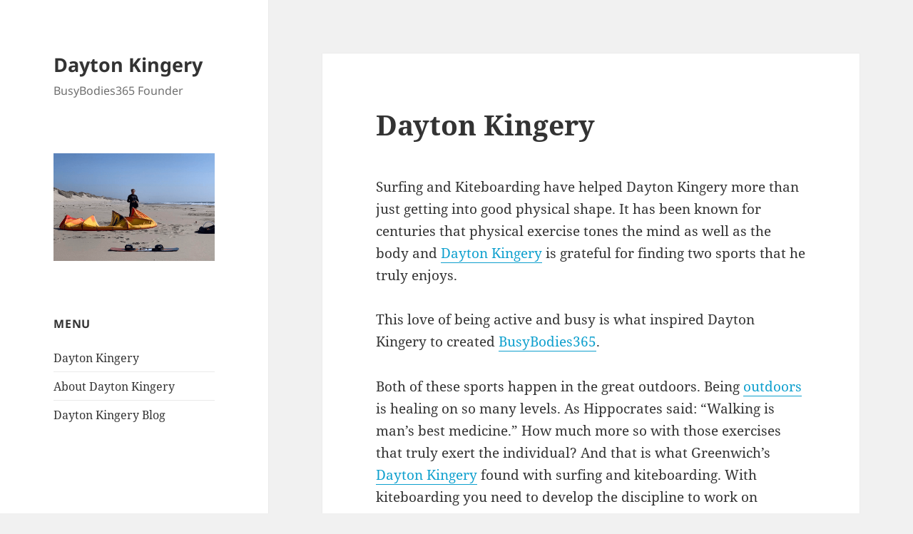

--- FILE ---
content_type: text/html; charset=UTF-8
request_url: https://www.dayton-kingery.com/
body_size: 7436
content:
<!DOCTYPE html>
<html lang="en-US" class="no-js">
<head>
	<meta charset="UTF-8">
	<meta name="viewport" content="width=device-width, initial-scale=1.0">
	<link rel="profile" href="https://gmpg.org/xfn/11">
	<link rel="pingback" href="https://www.dayton-kingery.com/xmlrpc.php">
	<script>(function(html){html.className = html.className.replace(/\bno-js\b/,'js')})(document.documentElement);</script>
<meta name='robots' content='index, follow, max-image-preview:large, max-snippet:-1, max-video-preview:-1' />
	<style>img:is([sizes="auto" i], [sizes^="auto," i]) { contain-intrinsic-size: 3000px 1500px }</style>
	
	<!-- This site is optimized with the Yoast SEO plugin v26.4 - https://yoast.com/wordpress/plugins/seo/ -->
	<title>Dayton Kingery - Official Website of BusyBodies365 Founder</title>
	<meta name="description" content="Dayton Kingery is the founder of BusyBodies365. This is his official website. Dayton Kingery writes at Thrive, Medium, Substack." />
	<link rel="canonical" href="https://www.dayton-kingery.com/" />
	<meta property="og:locale" content="en_US" />
	<meta property="og:type" content="website" />
	<meta property="og:title" content="Dayton Kingery - Official Website of BusyBodies365 Founder" />
	<meta property="og:description" content="Dayton Kingery is the founder of BusyBodies365. This is his official website. Dayton Kingery writes at Thrive, Medium, Substack." />
	<meta property="og:url" content="https://www.dayton-kingery.com/" />
	<meta property="og:site_name" content="Dayton Kingery" />
	<meta property="article:modified_time" content="2022-02-23T13:00:17+00:00" />
	<meta name="twitter:card" content="summary_large_image" />
	<script type="application/ld+json" class="yoast-schema-graph">{"@context":"https://schema.org","@graph":[{"@type":"WebPage","@id":"https://www.dayton-kingery.com/","url":"https://www.dayton-kingery.com/","name":"Dayton Kingery - Official Website of BusyBodies365 Founder","isPartOf":{"@id":"https://www.dayton-kingery.com/#website"},"about":{"@id":"https://www.dayton-kingery.com/#/schema/person/95baf293c0006c3f647a8b7e2449a573"},"datePublished":"2019-02-07T08:18:38+00:00","dateModified":"2022-02-23T13:00:17+00:00","description":"Dayton Kingery is the founder of BusyBodies365. This is his official website. Dayton Kingery writes at Thrive, Medium, Substack.","breadcrumb":{"@id":"https://www.dayton-kingery.com/#breadcrumb"},"inLanguage":"en-US","potentialAction":[{"@type":"ReadAction","target":["https://www.dayton-kingery.com/"]}]},{"@type":"BreadcrumbList","@id":"https://www.dayton-kingery.com/#breadcrumb","itemListElement":[{"@type":"ListItem","position":1,"name":"Home"}]},{"@type":"WebSite","@id":"https://www.dayton-kingery.com/#website","url":"https://www.dayton-kingery.com/","name":"Dayton Kingery","description":"BusyBodies365 Founder","publisher":{"@id":"https://www.dayton-kingery.com/#/schema/person/95baf293c0006c3f647a8b7e2449a573"},"potentialAction":[{"@type":"SearchAction","target":{"@type":"EntryPoint","urlTemplate":"https://www.dayton-kingery.com/?s={search_term_string}"},"query-input":{"@type":"PropertyValueSpecification","valueRequired":true,"valueName":"search_term_string"}}],"inLanguage":"en-US"},{"@type":["Person","Organization"],"@id":"https://www.dayton-kingery.com/#/schema/person/95baf293c0006c3f647a8b7e2449a573","name":"Dayton Kingery","image":{"@type":"ImageObject","inLanguage":"en-US","@id":"https://www.dayton-kingery.com/#/schema/person/image/","url":"https://www.dayton-kingery.com/wp-content/uploads/2021/01/0023-skiing-in-alaska.png","contentUrl":"https://www.dayton-kingery.com/wp-content/uploads/2021/01/0023-skiing-in-alaska.png","width":968,"height":660,"caption":"Dayton Kingery"},"logo":{"@id":"https://www.dayton-kingery.com/#/schema/person/image/"}}]}</script>
	<!-- / Yoast SEO plugin. -->


<link rel="alternate" type="application/rss+xml" title="Dayton Kingery &raquo; Feed" href="https://www.dayton-kingery.com/feed/" />
<link rel="alternate" type="application/rss+xml" title="Dayton Kingery &raquo; Comments Feed" href="https://www.dayton-kingery.com/comments/feed/" />
		<!-- This site uses the Google Analytics by MonsterInsights plugin v9.10.0 - Using Analytics tracking - https://www.monsterinsights.com/ -->
		<!-- Note: MonsterInsights is not currently configured on this site. The site owner needs to authenticate with Google Analytics in the MonsterInsights settings panel. -->
					<!-- No tracking code set -->
				<!-- / Google Analytics by MonsterInsights -->
		<link rel='stylesheet' id='wp-block-library-css' href='https://www.dayton-kingery.com/wp-includes/css/dist/block-library/style.min.css?ver=6.8.3' media='all' />
<style id='wp-block-library-theme-inline-css'>
.wp-block-audio :where(figcaption){color:#555;font-size:13px;text-align:center}.is-dark-theme .wp-block-audio :where(figcaption){color:#ffffffa6}.wp-block-audio{margin:0 0 1em}.wp-block-code{border:1px solid #ccc;border-radius:4px;font-family:Menlo,Consolas,monaco,monospace;padding:.8em 1em}.wp-block-embed :where(figcaption){color:#555;font-size:13px;text-align:center}.is-dark-theme .wp-block-embed :where(figcaption){color:#ffffffa6}.wp-block-embed{margin:0 0 1em}.blocks-gallery-caption{color:#555;font-size:13px;text-align:center}.is-dark-theme .blocks-gallery-caption{color:#ffffffa6}:root :where(.wp-block-image figcaption){color:#555;font-size:13px;text-align:center}.is-dark-theme :root :where(.wp-block-image figcaption){color:#ffffffa6}.wp-block-image{margin:0 0 1em}.wp-block-pullquote{border-bottom:4px solid;border-top:4px solid;color:currentColor;margin-bottom:1.75em}.wp-block-pullquote cite,.wp-block-pullquote footer,.wp-block-pullquote__citation{color:currentColor;font-size:.8125em;font-style:normal;text-transform:uppercase}.wp-block-quote{border-left:.25em solid;margin:0 0 1.75em;padding-left:1em}.wp-block-quote cite,.wp-block-quote footer{color:currentColor;font-size:.8125em;font-style:normal;position:relative}.wp-block-quote:where(.has-text-align-right){border-left:none;border-right:.25em solid;padding-left:0;padding-right:1em}.wp-block-quote:where(.has-text-align-center){border:none;padding-left:0}.wp-block-quote.is-large,.wp-block-quote.is-style-large,.wp-block-quote:where(.is-style-plain){border:none}.wp-block-search .wp-block-search__label{font-weight:700}.wp-block-search__button{border:1px solid #ccc;padding:.375em .625em}:where(.wp-block-group.has-background){padding:1.25em 2.375em}.wp-block-separator.has-css-opacity{opacity:.4}.wp-block-separator{border:none;border-bottom:2px solid;margin-left:auto;margin-right:auto}.wp-block-separator.has-alpha-channel-opacity{opacity:1}.wp-block-separator:not(.is-style-wide):not(.is-style-dots){width:100px}.wp-block-separator.has-background:not(.is-style-dots){border-bottom:none;height:1px}.wp-block-separator.has-background:not(.is-style-wide):not(.is-style-dots){height:2px}.wp-block-table{margin:0 0 1em}.wp-block-table td,.wp-block-table th{word-break:normal}.wp-block-table :where(figcaption){color:#555;font-size:13px;text-align:center}.is-dark-theme .wp-block-table :where(figcaption){color:#ffffffa6}.wp-block-video :where(figcaption){color:#555;font-size:13px;text-align:center}.is-dark-theme .wp-block-video :where(figcaption){color:#ffffffa6}.wp-block-video{margin:0 0 1em}:root :where(.wp-block-template-part.has-background){margin-bottom:0;margin-top:0;padding:1.25em 2.375em}
</style>
<style id='classic-theme-styles-inline-css'>
/*! This file is auto-generated */
.wp-block-button__link{color:#fff;background-color:#32373c;border-radius:9999px;box-shadow:none;text-decoration:none;padding:calc(.667em + 2px) calc(1.333em + 2px);font-size:1.125em}.wp-block-file__button{background:#32373c;color:#fff;text-decoration:none}
</style>
<style id='global-styles-inline-css'>
:root{--wp--preset--aspect-ratio--square: 1;--wp--preset--aspect-ratio--4-3: 4/3;--wp--preset--aspect-ratio--3-4: 3/4;--wp--preset--aspect-ratio--3-2: 3/2;--wp--preset--aspect-ratio--2-3: 2/3;--wp--preset--aspect-ratio--16-9: 16/9;--wp--preset--aspect-ratio--9-16: 9/16;--wp--preset--color--black: #000000;--wp--preset--color--cyan-bluish-gray: #abb8c3;--wp--preset--color--white: #fff;--wp--preset--color--pale-pink: #f78da7;--wp--preset--color--vivid-red: #cf2e2e;--wp--preset--color--luminous-vivid-orange: #ff6900;--wp--preset--color--luminous-vivid-amber: #fcb900;--wp--preset--color--light-green-cyan: #7bdcb5;--wp--preset--color--vivid-green-cyan: #00d084;--wp--preset--color--pale-cyan-blue: #8ed1fc;--wp--preset--color--vivid-cyan-blue: #0693e3;--wp--preset--color--vivid-purple: #9b51e0;--wp--preset--color--dark-gray: #111;--wp--preset--color--light-gray: #f1f1f1;--wp--preset--color--yellow: #f4ca16;--wp--preset--color--dark-brown: #352712;--wp--preset--color--medium-pink: #e53b51;--wp--preset--color--light-pink: #ffe5d1;--wp--preset--color--dark-purple: #2e2256;--wp--preset--color--purple: #674970;--wp--preset--color--blue-gray: #22313f;--wp--preset--color--bright-blue: #55c3dc;--wp--preset--color--light-blue: #e9f2f9;--wp--preset--gradient--vivid-cyan-blue-to-vivid-purple: linear-gradient(135deg,rgba(6,147,227,1) 0%,rgb(155,81,224) 100%);--wp--preset--gradient--light-green-cyan-to-vivid-green-cyan: linear-gradient(135deg,rgb(122,220,180) 0%,rgb(0,208,130) 100%);--wp--preset--gradient--luminous-vivid-amber-to-luminous-vivid-orange: linear-gradient(135deg,rgba(252,185,0,1) 0%,rgba(255,105,0,1) 100%);--wp--preset--gradient--luminous-vivid-orange-to-vivid-red: linear-gradient(135deg,rgba(255,105,0,1) 0%,rgb(207,46,46) 100%);--wp--preset--gradient--very-light-gray-to-cyan-bluish-gray: linear-gradient(135deg,rgb(238,238,238) 0%,rgb(169,184,195) 100%);--wp--preset--gradient--cool-to-warm-spectrum: linear-gradient(135deg,rgb(74,234,220) 0%,rgb(151,120,209) 20%,rgb(207,42,186) 40%,rgb(238,44,130) 60%,rgb(251,105,98) 80%,rgb(254,248,76) 100%);--wp--preset--gradient--blush-light-purple: linear-gradient(135deg,rgb(255,206,236) 0%,rgb(152,150,240) 100%);--wp--preset--gradient--blush-bordeaux: linear-gradient(135deg,rgb(254,205,165) 0%,rgb(254,45,45) 50%,rgb(107,0,62) 100%);--wp--preset--gradient--luminous-dusk: linear-gradient(135deg,rgb(255,203,112) 0%,rgb(199,81,192) 50%,rgb(65,88,208) 100%);--wp--preset--gradient--pale-ocean: linear-gradient(135deg,rgb(255,245,203) 0%,rgb(182,227,212) 50%,rgb(51,167,181) 100%);--wp--preset--gradient--electric-grass: linear-gradient(135deg,rgb(202,248,128) 0%,rgb(113,206,126) 100%);--wp--preset--gradient--midnight: linear-gradient(135deg,rgb(2,3,129) 0%,rgb(40,116,252) 100%);--wp--preset--gradient--dark-gray-gradient-gradient: linear-gradient(90deg, rgba(17,17,17,1) 0%, rgba(42,42,42,1) 100%);--wp--preset--gradient--light-gray-gradient: linear-gradient(90deg, rgba(241,241,241,1) 0%, rgba(215,215,215,1) 100%);--wp--preset--gradient--white-gradient: linear-gradient(90deg, rgba(255,255,255,1) 0%, rgba(230,230,230,1) 100%);--wp--preset--gradient--yellow-gradient: linear-gradient(90deg, rgba(244,202,22,1) 0%, rgba(205,168,10,1) 100%);--wp--preset--gradient--dark-brown-gradient: linear-gradient(90deg, rgba(53,39,18,1) 0%, rgba(91,67,31,1) 100%);--wp--preset--gradient--medium-pink-gradient: linear-gradient(90deg, rgba(229,59,81,1) 0%, rgba(209,28,51,1) 100%);--wp--preset--gradient--light-pink-gradient: linear-gradient(90deg, rgba(255,229,209,1) 0%, rgba(255,200,158,1) 100%);--wp--preset--gradient--dark-purple-gradient: linear-gradient(90deg, rgba(46,34,86,1) 0%, rgba(66,48,123,1) 100%);--wp--preset--gradient--purple-gradient: linear-gradient(90deg, rgba(103,73,112,1) 0%, rgba(131,93,143,1) 100%);--wp--preset--gradient--blue-gray-gradient: linear-gradient(90deg, rgba(34,49,63,1) 0%, rgba(52,75,96,1) 100%);--wp--preset--gradient--bright-blue-gradient: linear-gradient(90deg, rgba(85,195,220,1) 0%, rgba(43,180,211,1) 100%);--wp--preset--gradient--light-blue-gradient: linear-gradient(90deg, rgba(233,242,249,1) 0%, rgba(193,218,238,1) 100%);--wp--preset--font-size--small: 13px;--wp--preset--font-size--medium: 20px;--wp--preset--font-size--large: 36px;--wp--preset--font-size--x-large: 42px;--wp--preset--spacing--20: 0.44rem;--wp--preset--spacing--30: 0.67rem;--wp--preset--spacing--40: 1rem;--wp--preset--spacing--50: 1.5rem;--wp--preset--spacing--60: 2.25rem;--wp--preset--spacing--70: 3.38rem;--wp--preset--spacing--80: 5.06rem;--wp--preset--shadow--natural: 6px 6px 9px rgba(0, 0, 0, 0.2);--wp--preset--shadow--deep: 12px 12px 50px rgba(0, 0, 0, 0.4);--wp--preset--shadow--sharp: 6px 6px 0px rgba(0, 0, 0, 0.2);--wp--preset--shadow--outlined: 6px 6px 0px -3px rgba(255, 255, 255, 1), 6px 6px rgba(0, 0, 0, 1);--wp--preset--shadow--crisp: 6px 6px 0px rgba(0, 0, 0, 1);}:where(.is-layout-flex){gap: 0.5em;}:where(.is-layout-grid){gap: 0.5em;}body .is-layout-flex{display: flex;}.is-layout-flex{flex-wrap: wrap;align-items: center;}.is-layout-flex > :is(*, div){margin: 0;}body .is-layout-grid{display: grid;}.is-layout-grid > :is(*, div){margin: 0;}:where(.wp-block-columns.is-layout-flex){gap: 2em;}:where(.wp-block-columns.is-layout-grid){gap: 2em;}:where(.wp-block-post-template.is-layout-flex){gap: 1.25em;}:where(.wp-block-post-template.is-layout-grid){gap: 1.25em;}.has-black-color{color: var(--wp--preset--color--black) !important;}.has-cyan-bluish-gray-color{color: var(--wp--preset--color--cyan-bluish-gray) !important;}.has-white-color{color: var(--wp--preset--color--white) !important;}.has-pale-pink-color{color: var(--wp--preset--color--pale-pink) !important;}.has-vivid-red-color{color: var(--wp--preset--color--vivid-red) !important;}.has-luminous-vivid-orange-color{color: var(--wp--preset--color--luminous-vivid-orange) !important;}.has-luminous-vivid-amber-color{color: var(--wp--preset--color--luminous-vivid-amber) !important;}.has-light-green-cyan-color{color: var(--wp--preset--color--light-green-cyan) !important;}.has-vivid-green-cyan-color{color: var(--wp--preset--color--vivid-green-cyan) !important;}.has-pale-cyan-blue-color{color: var(--wp--preset--color--pale-cyan-blue) !important;}.has-vivid-cyan-blue-color{color: var(--wp--preset--color--vivid-cyan-blue) !important;}.has-vivid-purple-color{color: var(--wp--preset--color--vivid-purple) !important;}.has-black-background-color{background-color: var(--wp--preset--color--black) !important;}.has-cyan-bluish-gray-background-color{background-color: var(--wp--preset--color--cyan-bluish-gray) !important;}.has-white-background-color{background-color: var(--wp--preset--color--white) !important;}.has-pale-pink-background-color{background-color: var(--wp--preset--color--pale-pink) !important;}.has-vivid-red-background-color{background-color: var(--wp--preset--color--vivid-red) !important;}.has-luminous-vivid-orange-background-color{background-color: var(--wp--preset--color--luminous-vivid-orange) !important;}.has-luminous-vivid-amber-background-color{background-color: var(--wp--preset--color--luminous-vivid-amber) !important;}.has-light-green-cyan-background-color{background-color: var(--wp--preset--color--light-green-cyan) !important;}.has-vivid-green-cyan-background-color{background-color: var(--wp--preset--color--vivid-green-cyan) !important;}.has-pale-cyan-blue-background-color{background-color: var(--wp--preset--color--pale-cyan-blue) !important;}.has-vivid-cyan-blue-background-color{background-color: var(--wp--preset--color--vivid-cyan-blue) !important;}.has-vivid-purple-background-color{background-color: var(--wp--preset--color--vivid-purple) !important;}.has-black-border-color{border-color: var(--wp--preset--color--black) !important;}.has-cyan-bluish-gray-border-color{border-color: var(--wp--preset--color--cyan-bluish-gray) !important;}.has-white-border-color{border-color: var(--wp--preset--color--white) !important;}.has-pale-pink-border-color{border-color: var(--wp--preset--color--pale-pink) !important;}.has-vivid-red-border-color{border-color: var(--wp--preset--color--vivid-red) !important;}.has-luminous-vivid-orange-border-color{border-color: var(--wp--preset--color--luminous-vivid-orange) !important;}.has-luminous-vivid-amber-border-color{border-color: var(--wp--preset--color--luminous-vivid-amber) !important;}.has-light-green-cyan-border-color{border-color: var(--wp--preset--color--light-green-cyan) !important;}.has-vivid-green-cyan-border-color{border-color: var(--wp--preset--color--vivid-green-cyan) !important;}.has-pale-cyan-blue-border-color{border-color: var(--wp--preset--color--pale-cyan-blue) !important;}.has-vivid-cyan-blue-border-color{border-color: var(--wp--preset--color--vivid-cyan-blue) !important;}.has-vivid-purple-border-color{border-color: var(--wp--preset--color--vivid-purple) !important;}.has-vivid-cyan-blue-to-vivid-purple-gradient-background{background: var(--wp--preset--gradient--vivid-cyan-blue-to-vivid-purple) !important;}.has-light-green-cyan-to-vivid-green-cyan-gradient-background{background: var(--wp--preset--gradient--light-green-cyan-to-vivid-green-cyan) !important;}.has-luminous-vivid-amber-to-luminous-vivid-orange-gradient-background{background: var(--wp--preset--gradient--luminous-vivid-amber-to-luminous-vivid-orange) !important;}.has-luminous-vivid-orange-to-vivid-red-gradient-background{background: var(--wp--preset--gradient--luminous-vivid-orange-to-vivid-red) !important;}.has-very-light-gray-to-cyan-bluish-gray-gradient-background{background: var(--wp--preset--gradient--very-light-gray-to-cyan-bluish-gray) !important;}.has-cool-to-warm-spectrum-gradient-background{background: var(--wp--preset--gradient--cool-to-warm-spectrum) !important;}.has-blush-light-purple-gradient-background{background: var(--wp--preset--gradient--blush-light-purple) !important;}.has-blush-bordeaux-gradient-background{background: var(--wp--preset--gradient--blush-bordeaux) !important;}.has-luminous-dusk-gradient-background{background: var(--wp--preset--gradient--luminous-dusk) !important;}.has-pale-ocean-gradient-background{background: var(--wp--preset--gradient--pale-ocean) !important;}.has-electric-grass-gradient-background{background: var(--wp--preset--gradient--electric-grass) !important;}.has-midnight-gradient-background{background: var(--wp--preset--gradient--midnight) !important;}.has-small-font-size{font-size: var(--wp--preset--font-size--small) !important;}.has-medium-font-size{font-size: var(--wp--preset--font-size--medium) !important;}.has-large-font-size{font-size: var(--wp--preset--font-size--large) !important;}.has-x-large-font-size{font-size: var(--wp--preset--font-size--x-large) !important;}
:where(.wp-block-post-template.is-layout-flex){gap: 1.25em;}:where(.wp-block-post-template.is-layout-grid){gap: 1.25em;}
:where(.wp-block-columns.is-layout-flex){gap: 2em;}:where(.wp-block-columns.is-layout-grid){gap: 2em;}
:root :where(.wp-block-pullquote){font-size: 1.5em;line-height: 1.6;}
</style>
<link rel='stylesheet' id='twentyfifteen-fonts-css' href='https://www.dayton-kingery.com/wp-content/themes/twentyfifteen/assets/fonts/noto-sans-plus-noto-serif-plus-inconsolata.css?ver=20230328' media='all' />
<link rel='stylesheet' id='genericons-css' href='https://www.dayton-kingery.com/wp-content/themes/twentyfifteen/genericons/genericons.css?ver=20201026' media='all' />
<link rel='stylesheet' id='twentyfifteen-style-css' href='https://www.dayton-kingery.com/wp-content/themes/twentyfifteen/style.css?ver=20250415' media='all' />
<link rel='stylesheet' id='twentyfifteen-block-style-css' href='https://www.dayton-kingery.com/wp-content/themes/twentyfifteen/css/blocks.css?ver=20240715' media='all' />
<script src="https://www.dayton-kingery.com/wp-includes/js/jquery/jquery.min.js?ver=3.7.1" id="jquery-core-js"></script>
<script src="https://www.dayton-kingery.com/wp-includes/js/jquery/jquery-migrate.min.js?ver=3.4.1" id="jquery-migrate-js"></script>
<script id="twentyfifteen-script-js-extra">
var screenReaderText = {"expand":"<span class=\"screen-reader-text\">expand child menu<\/span>","collapse":"<span class=\"screen-reader-text\">collapse child menu<\/span>"};
</script>
<script src="https://www.dayton-kingery.com/wp-content/themes/twentyfifteen/js/functions.js?ver=20250303" id="twentyfifteen-script-js" defer data-wp-strategy="defer"></script>
<link rel="https://api.w.org/" href="https://www.dayton-kingery.com/wp-json/" /><link rel="alternate" title="JSON" type="application/json" href="https://www.dayton-kingery.com/wp-json/wp/v2/pages/27" /><meta name="generator" content="WordPress 6.8.3" />
<link rel='shortlink' href='https://www.dayton-kingery.com/' />
<link rel="alternate" title="oEmbed (JSON)" type="application/json+oembed" href="https://www.dayton-kingery.com/wp-json/oembed/1.0/embed?url=https%3A%2F%2Fwww.dayton-kingery.com%2F" />
<link rel="alternate" title="oEmbed (XML)" type="text/xml+oembed" href="https://www.dayton-kingery.com/wp-json/oembed/1.0/embed?url=https%3A%2F%2Fwww.dayton-kingery.com%2F&#038;format=xml" />
<link rel="icon" href="https://www.dayton-kingery.com/wp-content/uploads/2020/12/favicon-150x150.png" sizes="32x32" />
<link rel="icon" href="https://www.dayton-kingery.com/wp-content/uploads/2020/12/favicon-300x300.png" sizes="192x192" />
<link rel="apple-touch-icon" href="https://www.dayton-kingery.com/wp-content/uploads/2020/12/favicon-300x300.png" />
<meta name="msapplication-TileImage" content="https://www.dayton-kingery.com/wp-content/uploads/2020/12/favicon-300x300.png" />
		<style id="wp-custom-css">
			/*
You can add your own CSS here.

Click the help icon above to learn more.
*/ 
.site-info ,.entry-footer {
display:none !important;
}

.entry-content a, .entry-summary a, .page-content a, .comment-content a, .pingback .comment-body > a,.textwidget a{
 color:#0FA0CE;
 border-bottom: 1px solid #0FA0CE;
}

table{
	font-size: 85%;  	
	border: 0;
	width:100%;
}

@media (max-width:1200px) and (min-width:953px)
{
	table .tbody .col{
	  	width: 200px;
	}
}		</style>
		</head>

<body class="home wp-singular page-template-default page page-id-27 wp-embed-responsive wp-theme-twentyfifteen">
<div id="page" class="hfeed site">
	<a class="skip-link screen-reader-text" href="#content">
		Skip to content	</a>

	<div id="sidebar" class="sidebar">
		<header id="masthead" class="site-header">
			<div class="site-branding">
										<p class="site-title"><a href="https://www.dayton-kingery.com/" rel="home" aria-current="page">Dayton Kingery</a></p>
												<p class="site-description">BusyBodies365 Founder</p>
										<button class="secondary-toggle">Menu and widgets</button>
			</div><!-- .site-branding -->
		</header><!-- .site-header -->

			<div id="secondary" class="secondary">

		
		
					<div id="widget-area" class="widget-area" role="complementary">
				<aside id="media_image-2" class="widget widget_media_image"><img width="888" height="597" src="https://www.dayton-kingery.com/wp-content/uploads/2020/12/1063_-_Prepare_kiteboarding1.png" class="image wp-image-635  attachment-full size-full" alt="Dayton Kingery on the beach" style="max-width: 100%; height: auto;" decoding="async" fetchpriority="high" srcset="https://www.dayton-kingery.com/wp-content/uploads/2020/12/1063_-_Prepare_kiteboarding1.png 888w, https://www.dayton-kingery.com/wp-content/uploads/2020/12/1063_-_Prepare_kiteboarding1-300x202.png 300w, https://www.dayton-kingery.com/wp-content/uploads/2020/12/1063_-_Prepare_kiteboarding1-768x516.png 768w" sizes="(max-width: 888px) 100vw, 888px" /></aside><aside id="nav_menu-3" class="widget widget_nav_menu"><h2 class="widget-title">Menu</h2><nav class="menu-nav-menu-container" aria-label="Menu"><ul id="menu-nav-menu" class="menu"><li id="menu-item-19" class="menu-item menu-item-type-custom menu-item-object-custom current-menu-item current_page_item menu-item-home menu-item-19"><a href="https://www.dayton-kingery.com/" aria-current="page">Dayton Kingery</a></li>
<li id="menu-item-18" class="menu-item menu-item-type-post_type menu-item-object-page menu-item-18"><a href="https://www.dayton-kingery.com/about/">About Dayton Kingery</a></li>
<li id="menu-item-40" class="menu-item menu-item-type-post_type menu-item-object-page menu-item-40"><a href="https://www.dayton-kingery.com/blog/">Dayton Kingery Blog</a></li>
</ul></nav></aside>			</div><!-- .widget-area -->
		
	</div><!-- .secondary -->

	</div><!-- .sidebar -->

	<div id="content" class="site-content">

	<div id="primary" class="content-area">
		<main id="main" class="site-main">

		
<article id="post-27" class="post-27 page type-page status-publish hentry">
	
	<header class="entry-header">
		<h1 class="entry-title">Dayton Kingery</h1>	</header><!-- .entry-header -->

	<div class="entry-content">
		
<p>Surfing and Kiteboarding have helped Dayton Kingery more than just getting into good physical shape. It has been known for centuries that physical exercise tones the mind as well as the body and <a href="https://facebook.com/daytonkingery" target="_blank" rel="noreferrer noopener">Dayton Kingery</a> is grateful for finding two sports that he truly enjoys.<br><br>This love of being active and busy is what inspired Dayton Kingery to created <a href="https://busybodies365.com/" target="_blank" rel="noreferrer noopener">BusyBodies365</a>.</p>



<p>Both of these sports happen in the great outdoors. Being <a href="https://en.wikivoyage.org/wiki/User:Dayton_Kingery" target="_blank" rel="noreferrer noopener">outdoors</a> is healing on so many levels. As Hippocrates said: “Walking is man’s best medicine.” How much more so with those exercises that truly exert the individual? And that is what Greenwich&#8217;s <a href="https://scholar.google.com/citations?hl=en&amp;user=lOLgnLEAAAAJ" target="_blank" rel="noreferrer noopener">Dayton Kingery</a> found with surfing and kiteboarding. With kiteboarding you need to develop the discipline to work on harnessing all levels of wind in order to propel yourself forward. Life, too, requires discipline for an equally controlled act of moving forward…steadily but firmly.</p>



<p>Even though surfing seems like a solitary sport, there are actually many social skills one needs to become a great surfer. I learned this during my training and I am still learning this. The discipline needed is all-encompassing, and involves things like: good nutritious diet, enough sleep, and respect the ocean and all of nature.</p>



<p>Again, the discipline required in the sports is true of life!</p>



<script type="application/ld+json">
        {
        "@context": "http://schema.org",
        "@type": "Person",
        "name": "Dayton Kingery",
        "givenName": "Dayton",
        "familyName": "Kingery",
                "gender": "Male",
                "description": "Dayton Kingery is the founder of BusyBodies365.",
                "jobTitle": [
                "Founder"
        ],
        
                "url": "https://dayton-kingery.com",
        "sameAs": [
                "https://www.cakeresume.com/dayton-kingery",
                "https://en.wikivoyage.org/wiki/User:Dayton_Kingery",
                "https://daytonkingery.medium.com/",
                "https://wiseintro.co/dayton-kingery",
                "https://works.bepress.com/daytonkingery/about/",
"https://scholar.google.com/citations?hl=en&user=lOLgnLEAAAAJ",
                "https://www.linkedin.com/in/dayton-kingery-093965151/",
    "https://thriveglobal.com/authors/dayton-kingery/", 
"https://www.facebook.com/daytonkingery",   
"https://www.crunchbase.com/person/dayton-kingery",
                "https://www.youtube.com/daytonkingery"
        ],
        "mainEntityOfPage": [
                "https://www.flickr.com/people/daytonkingery/",
                "https://www.trepup.com/daytonkingery",
                "https://soundcloud.com/dayton-kingery",
"https://daytonkingery.substack.com",
"https://write.as/dayton-kingery/",
"https://sketchfab.com/daytonkingery",
"https://www.pinterest.com/daytonkingery/dayton-kingery/",
"https://www.newsbreak.com/topics/dayton-kingery",
"https://www.goodreads.com/user/show/124504101-dayton-kingery",
"https://www.producthunt.com/@dayton_kingery",
"https://twitter.com/daytonkingery",
"https://business.facebook.com/BusyBodies365-102655351702874/",
"https://www.topionetworks.com/people/dayton-kingery-5ff1d102105eb51d63d6be7b",
"https://flipboard.com/@thriveglobal/thrive-global-6rqfi9aiz/dayton-kingery-holistic-approach-to-getting-fit/a-iwJHKnRTSAubsgpuvB_F5A%3Aa%3A2104354470-bb943316bb%2Fthriveglobal.com",
"https://peoplepill.com/people/dayton-kingery/"        ]
        }
</script>



<p></p>
			</div><!-- .entry-content -->

	
</article><!-- #post-27 -->

		</main><!-- .site-main -->
	</div><!-- .content-area -->


	</div><!-- .site-content -->

	<footer id="colophon" class="site-footer">
		<div class="site-info">
									<a href="https://wordpress.org/" class="imprint">
				Proudly powered by WordPress			</a>
		</div><!-- .site-info -->
	</footer><!-- .site-footer -->

</div><!-- .site -->

<script type="speculationrules">
{"prefetch":[{"source":"document","where":{"and":[{"href_matches":"\/*"},{"not":{"href_matches":["\/wp-*.php","\/wp-admin\/*","\/wp-content\/uploads\/*","\/wp-content\/*","\/wp-content\/plugins\/*","\/wp-content\/themes\/twentyfifteen\/*","\/*\\?(.+)"]}},{"not":{"selector_matches":"a[rel~=\"nofollow\"]"}},{"not":{"selector_matches":".no-prefetch, .no-prefetch a"}}]},"eagerness":"conservative"}]}
</script>

</body>
</html>
